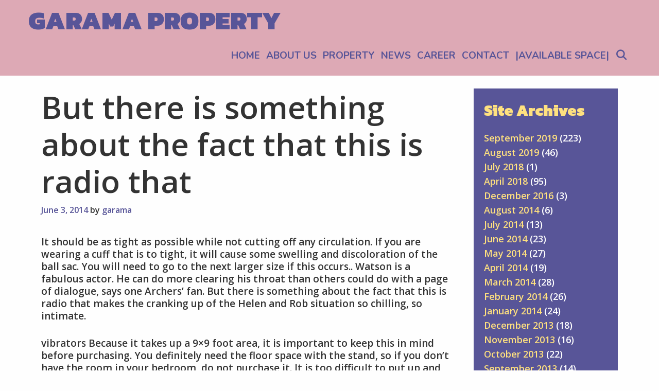

--- FILE ---
content_type: text/html; charset=UTF-8
request_url: http://garamaproperty.com/but-there-is-something-about-the-fact-that-this-is-radio-that/
body_size: 13105
content:
<!DOCTYPE html>
<html lang="en-US">
<head>
	<meta charset="UTF-8">
	<meta http-equiv="X-UA-Compatible" content="IE=edge" />
	<link rel="profile" href="http://gmpg.org/xfn/11">
	<title>But there is something about the fact that this is radio that &#8211; Garama Property</title>
<meta name='robots' content='max-image-preview:large' />
<link rel='dns-prefetch' href='//fonts.googleapis.com' />
<link rel="alternate" type="application/rss+xml" title="Garama Property &raquo; Feed" href="http://garamaproperty.com/feed/" />
<link rel="alternate" type="application/rss+xml" title="Garama Property &raquo; Comments Feed" href="http://garamaproperty.com/comments/feed/" />
<script type="text/javascript">
/* <![CDATA[ */
window._wpemojiSettings = {"baseUrl":"https:\/\/s.w.org\/images\/core\/emoji\/14.0.0\/72x72\/","ext":".png","svgUrl":"https:\/\/s.w.org\/images\/core\/emoji\/14.0.0\/svg\/","svgExt":".svg","source":{"concatemoji":"http:\/\/garamaproperty.com\/wp-includes\/js\/wp-emoji-release.min.js?ver=6.4.7"}};
/*! This file is auto-generated */
!function(i,n){var o,s,e;function c(e){try{var t={supportTests:e,timestamp:(new Date).valueOf()};sessionStorage.setItem(o,JSON.stringify(t))}catch(e){}}function p(e,t,n){e.clearRect(0,0,e.canvas.width,e.canvas.height),e.fillText(t,0,0);var t=new Uint32Array(e.getImageData(0,0,e.canvas.width,e.canvas.height).data),r=(e.clearRect(0,0,e.canvas.width,e.canvas.height),e.fillText(n,0,0),new Uint32Array(e.getImageData(0,0,e.canvas.width,e.canvas.height).data));return t.every(function(e,t){return e===r[t]})}function u(e,t,n){switch(t){case"flag":return n(e,"\ud83c\udff3\ufe0f\u200d\u26a7\ufe0f","\ud83c\udff3\ufe0f\u200b\u26a7\ufe0f")?!1:!n(e,"\ud83c\uddfa\ud83c\uddf3","\ud83c\uddfa\u200b\ud83c\uddf3")&&!n(e,"\ud83c\udff4\udb40\udc67\udb40\udc62\udb40\udc65\udb40\udc6e\udb40\udc67\udb40\udc7f","\ud83c\udff4\u200b\udb40\udc67\u200b\udb40\udc62\u200b\udb40\udc65\u200b\udb40\udc6e\u200b\udb40\udc67\u200b\udb40\udc7f");case"emoji":return!n(e,"\ud83e\udef1\ud83c\udffb\u200d\ud83e\udef2\ud83c\udfff","\ud83e\udef1\ud83c\udffb\u200b\ud83e\udef2\ud83c\udfff")}return!1}function f(e,t,n){var r="undefined"!=typeof WorkerGlobalScope&&self instanceof WorkerGlobalScope?new OffscreenCanvas(300,150):i.createElement("canvas"),a=r.getContext("2d",{willReadFrequently:!0}),o=(a.textBaseline="top",a.font="600 32px Arial",{});return e.forEach(function(e){o[e]=t(a,e,n)}),o}function t(e){var t=i.createElement("script");t.src=e,t.defer=!0,i.head.appendChild(t)}"undefined"!=typeof Promise&&(o="wpEmojiSettingsSupports",s=["flag","emoji"],n.supports={everything:!0,everythingExceptFlag:!0},e=new Promise(function(e){i.addEventListener("DOMContentLoaded",e,{once:!0})}),new Promise(function(t){var n=function(){try{var e=JSON.parse(sessionStorage.getItem(o));if("object"==typeof e&&"number"==typeof e.timestamp&&(new Date).valueOf()<e.timestamp+604800&&"object"==typeof e.supportTests)return e.supportTests}catch(e){}return null}();if(!n){if("undefined"!=typeof Worker&&"undefined"!=typeof OffscreenCanvas&&"undefined"!=typeof URL&&URL.createObjectURL&&"undefined"!=typeof Blob)try{var e="postMessage("+f.toString()+"("+[JSON.stringify(s),u.toString(),p.toString()].join(",")+"));",r=new Blob([e],{type:"text/javascript"}),a=new Worker(URL.createObjectURL(r),{name:"wpTestEmojiSupports"});return void(a.onmessage=function(e){c(n=e.data),a.terminate(),t(n)})}catch(e){}c(n=f(s,u,p))}t(n)}).then(function(e){for(var t in e)n.supports[t]=e[t],n.supports.everything=n.supports.everything&&n.supports[t],"flag"!==t&&(n.supports.everythingExceptFlag=n.supports.everythingExceptFlag&&n.supports[t]);n.supports.everythingExceptFlag=n.supports.everythingExceptFlag&&!n.supports.flag,n.DOMReady=!1,n.readyCallback=function(){n.DOMReady=!0}}).then(function(){return e}).then(function(){var e;n.supports.everything||(n.readyCallback(),(e=n.source||{}).concatemoji?t(e.concatemoji):e.wpemoji&&e.twemoji&&(t(e.twemoji),t(e.wpemoji)))}))}((window,document),window._wpemojiSettings);
/* ]]> */
</script>

<link rel='stylesheet' id='lalita-default-fonts-css' href='//fonts.googleapis.com/css?family=Kanit:100,100italic,200,200italic,300,300italic,regular,italic,500,500italic,600,600italic,700,700italic,800,800italic,900,900italic|Open+Sans:300,300italic,regular,italic,600,600italic,700,700italic,800,800italic|Nunito:200,200italic,300,300italic,regular,italic,600,600italic,700,700italic,800,800italic,900,900italic' type='text/css' media='all' />
<style id='wp-emoji-styles-inline-css' type='text/css'>

	img.wp-smiley, img.emoji {
		display: inline !important;
		border: none !important;
		box-shadow: none !important;
		height: 1em !important;
		width: 1em !important;
		margin: 0 0.07em !important;
		vertical-align: -0.1em !important;
		background: none !important;
		padding: 0 !important;
	}
</style>
<link rel='stylesheet' id='wp-block-library-css' href='http://garamaproperty.com/wp-includes/css/dist/block-library/style.min.css?ver=6.4.7' type='text/css' media='all' />
<style id='wp-block-library-theme-inline-css' type='text/css'>
.wp-block-audio figcaption{color:#555;font-size:13px;text-align:center}.is-dark-theme .wp-block-audio figcaption{color:hsla(0,0%,100%,.65)}.wp-block-audio{margin:0 0 1em}.wp-block-code{border:1px solid #ccc;border-radius:4px;font-family:Menlo,Consolas,monaco,monospace;padding:.8em 1em}.wp-block-embed figcaption{color:#555;font-size:13px;text-align:center}.is-dark-theme .wp-block-embed figcaption{color:hsla(0,0%,100%,.65)}.wp-block-embed{margin:0 0 1em}.blocks-gallery-caption{color:#555;font-size:13px;text-align:center}.is-dark-theme .blocks-gallery-caption{color:hsla(0,0%,100%,.65)}.wp-block-image figcaption{color:#555;font-size:13px;text-align:center}.is-dark-theme .wp-block-image figcaption{color:hsla(0,0%,100%,.65)}.wp-block-image{margin:0 0 1em}.wp-block-pullquote{border-bottom:4px solid;border-top:4px solid;color:currentColor;margin-bottom:1.75em}.wp-block-pullquote cite,.wp-block-pullquote footer,.wp-block-pullquote__citation{color:currentColor;font-size:.8125em;font-style:normal;text-transform:uppercase}.wp-block-quote{border-left:.25em solid;margin:0 0 1.75em;padding-left:1em}.wp-block-quote cite,.wp-block-quote footer{color:currentColor;font-size:.8125em;font-style:normal;position:relative}.wp-block-quote.has-text-align-right{border-left:none;border-right:.25em solid;padding-left:0;padding-right:1em}.wp-block-quote.has-text-align-center{border:none;padding-left:0}.wp-block-quote.is-large,.wp-block-quote.is-style-large,.wp-block-quote.is-style-plain{border:none}.wp-block-search .wp-block-search__label{font-weight:700}.wp-block-search__button{border:1px solid #ccc;padding:.375em .625em}:where(.wp-block-group.has-background){padding:1.25em 2.375em}.wp-block-separator.has-css-opacity{opacity:.4}.wp-block-separator{border:none;border-bottom:2px solid;margin-left:auto;margin-right:auto}.wp-block-separator.has-alpha-channel-opacity{opacity:1}.wp-block-separator:not(.is-style-wide):not(.is-style-dots){width:100px}.wp-block-separator.has-background:not(.is-style-dots){border-bottom:none;height:1px}.wp-block-separator.has-background:not(.is-style-wide):not(.is-style-dots){height:2px}.wp-block-table{margin:0 0 1em}.wp-block-table td,.wp-block-table th{word-break:normal}.wp-block-table figcaption{color:#555;font-size:13px;text-align:center}.is-dark-theme .wp-block-table figcaption{color:hsla(0,0%,100%,.65)}.wp-block-video figcaption{color:#555;font-size:13px;text-align:center}.is-dark-theme .wp-block-video figcaption{color:hsla(0,0%,100%,.65)}.wp-block-video{margin:0 0 1em}.wp-block-template-part.has-background{margin-bottom:0;margin-top:0;padding:1.25em 2.375em}
</style>
<style id='classic-theme-styles-inline-css' type='text/css'>
/*! This file is auto-generated */
.wp-block-button__link{color:#fff;background-color:#32373c;border-radius:9999px;box-shadow:none;text-decoration:none;padding:calc(.667em + 2px) calc(1.333em + 2px);font-size:1.125em}.wp-block-file__button{background:#32373c;color:#fff;text-decoration:none}
</style>
<style id='global-styles-inline-css' type='text/css'>
body{--wp--preset--color--black: #000000;--wp--preset--color--cyan-bluish-gray: #abb8c3;--wp--preset--color--white: #ffffff;--wp--preset--color--pale-pink: #f78da7;--wp--preset--color--vivid-red: #cf2e2e;--wp--preset--color--luminous-vivid-orange: #ff6900;--wp--preset--color--luminous-vivid-amber: #fcb900;--wp--preset--color--light-green-cyan: #7bdcb5;--wp--preset--color--vivid-green-cyan: #00d084;--wp--preset--color--pale-cyan-blue: #8ed1fc;--wp--preset--color--vivid-cyan-blue: #0693e3;--wp--preset--color--vivid-purple: #9b51e0;--wp--preset--gradient--vivid-cyan-blue-to-vivid-purple: linear-gradient(135deg,rgba(6,147,227,1) 0%,rgb(155,81,224) 100%);--wp--preset--gradient--light-green-cyan-to-vivid-green-cyan: linear-gradient(135deg,rgb(122,220,180) 0%,rgb(0,208,130) 100%);--wp--preset--gradient--luminous-vivid-amber-to-luminous-vivid-orange: linear-gradient(135deg,rgba(252,185,0,1) 0%,rgba(255,105,0,1) 100%);--wp--preset--gradient--luminous-vivid-orange-to-vivid-red: linear-gradient(135deg,rgba(255,105,0,1) 0%,rgb(207,46,46) 100%);--wp--preset--gradient--very-light-gray-to-cyan-bluish-gray: linear-gradient(135deg,rgb(238,238,238) 0%,rgb(169,184,195) 100%);--wp--preset--gradient--cool-to-warm-spectrum: linear-gradient(135deg,rgb(74,234,220) 0%,rgb(151,120,209) 20%,rgb(207,42,186) 40%,rgb(238,44,130) 60%,rgb(251,105,98) 80%,rgb(254,248,76) 100%);--wp--preset--gradient--blush-light-purple: linear-gradient(135deg,rgb(255,206,236) 0%,rgb(152,150,240) 100%);--wp--preset--gradient--blush-bordeaux: linear-gradient(135deg,rgb(254,205,165) 0%,rgb(254,45,45) 50%,rgb(107,0,62) 100%);--wp--preset--gradient--luminous-dusk: linear-gradient(135deg,rgb(255,203,112) 0%,rgb(199,81,192) 50%,rgb(65,88,208) 100%);--wp--preset--gradient--pale-ocean: linear-gradient(135deg,rgb(255,245,203) 0%,rgb(182,227,212) 50%,rgb(51,167,181) 100%);--wp--preset--gradient--electric-grass: linear-gradient(135deg,rgb(202,248,128) 0%,rgb(113,206,126) 100%);--wp--preset--gradient--midnight: linear-gradient(135deg,rgb(2,3,129) 0%,rgb(40,116,252) 100%);--wp--preset--font-size--small: 13px;--wp--preset--font-size--medium: 20px;--wp--preset--font-size--large: 36px;--wp--preset--font-size--x-large: 42px;--wp--preset--spacing--20: 0.44rem;--wp--preset--spacing--30: 0.67rem;--wp--preset--spacing--40: 1rem;--wp--preset--spacing--50: 1.5rem;--wp--preset--spacing--60: 2.25rem;--wp--preset--spacing--70: 3.38rem;--wp--preset--spacing--80: 5.06rem;--wp--preset--shadow--natural: 6px 6px 9px rgba(0, 0, 0, 0.2);--wp--preset--shadow--deep: 12px 12px 50px rgba(0, 0, 0, 0.4);--wp--preset--shadow--sharp: 6px 6px 0px rgba(0, 0, 0, 0.2);--wp--preset--shadow--outlined: 6px 6px 0px -3px rgba(255, 255, 255, 1), 6px 6px rgba(0, 0, 0, 1);--wp--preset--shadow--crisp: 6px 6px 0px rgba(0, 0, 0, 1);}:where(.is-layout-flex){gap: 0.5em;}:where(.is-layout-grid){gap: 0.5em;}body .is-layout-flow > .alignleft{float: left;margin-inline-start: 0;margin-inline-end: 2em;}body .is-layout-flow > .alignright{float: right;margin-inline-start: 2em;margin-inline-end: 0;}body .is-layout-flow > .aligncenter{margin-left: auto !important;margin-right: auto !important;}body .is-layout-constrained > .alignleft{float: left;margin-inline-start: 0;margin-inline-end: 2em;}body .is-layout-constrained > .alignright{float: right;margin-inline-start: 2em;margin-inline-end: 0;}body .is-layout-constrained > .aligncenter{margin-left: auto !important;margin-right: auto !important;}body .is-layout-constrained > :where(:not(.alignleft):not(.alignright):not(.alignfull)){max-width: var(--wp--style--global--content-size);margin-left: auto !important;margin-right: auto !important;}body .is-layout-constrained > .alignwide{max-width: var(--wp--style--global--wide-size);}body .is-layout-flex{display: flex;}body .is-layout-flex{flex-wrap: wrap;align-items: center;}body .is-layout-flex > *{margin: 0;}body .is-layout-grid{display: grid;}body .is-layout-grid > *{margin: 0;}:where(.wp-block-columns.is-layout-flex){gap: 2em;}:where(.wp-block-columns.is-layout-grid){gap: 2em;}:where(.wp-block-post-template.is-layout-flex){gap: 1.25em;}:where(.wp-block-post-template.is-layout-grid){gap: 1.25em;}.has-black-color{color: var(--wp--preset--color--black) !important;}.has-cyan-bluish-gray-color{color: var(--wp--preset--color--cyan-bluish-gray) !important;}.has-white-color{color: var(--wp--preset--color--white) !important;}.has-pale-pink-color{color: var(--wp--preset--color--pale-pink) !important;}.has-vivid-red-color{color: var(--wp--preset--color--vivid-red) !important;}.has-luminous-vivid-orange-color{color: var(--wp--preset--color--luminous-vivid-orange) !important;}.has-luminous-vivid-amber-color{color: var(--wp--preset--color--luminous-vivid-amber) !important;}.has-light-green-cyan-color{color: var(--wp--preset--color--light-green-cyan) !important;}.has-vivid-green-cyan-color{color: var(--wp--preset--color--vivid-green-cyan) !important;}.has-pale-cyan-blue-color{color: var(--wp--preset--color--pale-cyan-blue) !important;}.has-vivid-cyan-blue-color{color: var(--wp--preset--color--vivid-cyan-blue) !important;}.has-vivid-purple-color{color: var(--wp--preset--color--vivid-purple) !important;}.has-black-background-color{background-color: var(--wp--preset--color--black) !important;}.has-cyan-bluish-gray-background-color{background-color: var(--wp--preset--color--cyan-bluish-gray) !important;}.has-white-background-color{background-color: var(--wp--preset--color--white) !important;}.has-pale-pink-background-color{background-color: var(--wp--preset--color--pale-pink) !important;}.has-vivid-red-background-color{background-color: var(--wp--preset--color--vivid-red) !important;}.has-luminous-vivid-orange-background-color{background-color: var(--wp--preset--color--luminous-vivid-orange) !important;}.has-luminous-vivid-amber-background-color{background-color: var(--wp--preset--color--luminous-vivid-amber) !important;}.has-light-green-cyan-background-color{background-color: var(--wp--preset--color--light-green-cyan) !important;}.has-vivid-green-cyan-background-color{background-color: var(--wp--preset--color--vivid-green-cyan) !important;}.has-pale-cyan-blue-background-color{background-color: var(--wp--preset--color--pale-cyan-blue) !important;}.has-vivid-cyan-blue-background-color{background-color: var(--wp--preset--color--vivid-cyan-blue) !important;}.has-vivid-purple-background-color{background-color: var(--wp--preset--color--vivid-purple) !important;}.has-black-border-color{border-color: var(--wp--preset--color--black) !important;}.has-cyan-bluish-gray-border-color{border-color: var(--wp--preset--color--cyan-bluish-gray) !important;}.has-white-border-color{border-color: var(--wp--preset--color--white) !important;}.has-pale-pink-border-color{border-color: var(--wp--preset--color--pale-pink) !important;}.has-vivid-red-border-color{border-color: var(--wp--preset--color--vivid-red) !important;}.has-luminous-vivid-orange-border-color{border-color: var(--wp--preset--color--luminous-vivid-orange) !important;}.has-luminous-vivid-amber-border-color{border-color: var(--wp--preset--color--luminous-vivid-amber) !important;}.has-light-green-cyan-border-color{border-color: var(--wp--preset--color--light-green-cyan) !important;}.has-vivid-green-cyan-border-color{border-color: var(--wp--preset--color--vivid-green-cyan) !important;}.has-pale-cyan-blue-border-color{border-color: var(--wp--preset--color--pale-cyan-blue) !important;}.has-vivid-cyan-blue-border-color{border-color: var(--wp--preset--color--vivid-cyan-blue) !important;}.has-vivid-purple-border-color{border-color: var(--wp--preset--color--vivid-purple) !important;}.has-vivid-cyan-blue-to-vivid-purple-gradient-background{background: var(--wp--preset--gradient--vivid-cyan-blue-to-vivid-purple) !important;}.has-light-green-cyan-to-vivid-green-cyan-gradient-background{background: var(--wp--preset--gradient--light-green-cyan-to-vivid-green-cyan) !important;}.has-luminous-vivid-amber-to-luminous-vivid-orange-gradient-background{background: var(--wp--preset--gradient--luminous-vivid-amber-to-luminous-vivid-orange) !important;}.has-luminous-vivid-orange-to-vivid-red-gradient-background{background: var(--wp--preset--gradient--luminous-vivid-orange-to-vivid-red) !important;}.has-very-light-gray-to-cyan-bluish-gray-gradient-background{background: var(--wp--preset--gradient--very-light-gray-to-cyan-bluish-gray) !important;}.has-cool-to-warm-spectrum-gradient-background{background: var(--wp--preset--gradient--cool-to-warm-spectrum) !important;}.has-blush-light-purple-gradient-background{background: var(--wp--preset--gradient--blush-light-purple) !important;}.has-blush-bordeaux-gradient-background{background: var(--wp--preset--gradient--blush-bordeaux) !important;}.has-luminous-dusk-gradient-background{background: var(--wp--preset--gradient--luminous-dusk) !important;}.has-pale-ocean-gradient-background{background: var(--wp--preset--gradient--pale-ocean) !important;}.has-electric-grass-gradient-background{background: var(--wp--preset--gradient--electric-grass) !important;}.has-midnight-gradient-background{background: var(--wp--preset--gradient--midnight) !important;}.has-small-font-size{font-size: var(--wp--preset--font-size--small) !important;}.has-medium-font-size{font-size: var(--wp--preset--font-size--medium) !important;}.has-large-font-size{font-size: var(--wp--preset--font-size--large) !important;}.has-x-large-font-size{font-size: var(--wp--preset--font-size--x-large) !important;}
.wp-block-navigation a:where(:not(.wp-element-button)){color: inherit;}
:where(.wp-block-post-template.is-layout-flex){gap: 1.25em;}:where(.wp-block-post-template.is-layout-grid){gap: 1.25em;}
:where(.wp-block-columns.is-layout-flex){gap: 2em;}:where(.wp-block-columns.is-layout-grid){gap: 2em;}
.wp-block-pullquote{font-size: 1.5em;line-height: 1.6;}
</style>
<link rel='stylesheet' id='contact-form-7-css' href='http://garamaproperty.com/wp-content/plugins/contact-form-7/includes/css/styles.css?ver=5.9.2' type='text/css' media='all' />
<link rel='stylesheet' id='lalita-style-grid-css' href='http://garamaproperty.com/wp-content/themes/lalita/css/unsemantic-grid.min.css?ver=1.4.5' type='text/css' media='all' />
<link rel='stylesheet' id='lalita-style-css' href='http://garamaproperty.com/wp-content/themes/lalita/style.min.css?ver=1.4.5' type='text/css' media='all' />
<style id='lalita-style-inline-css' type='text/css'>
body{color:#333333;}a, a:visited{color:#585598;text-decoration:none;}a:hover, a:focus, a:active{color:#333333;text-decoration:none;}body .grid-container{max-width:1170px;}body, button, input, select, textarea{font-family:"Open Sans";}.top-bar{font-family:"Open Sans";}.main-title{font-family:"Kanit";}.page-header-blog-content h2{font-family:"Kanit";}.main-navigation a, .menu-toggle{font-family:"Nunito";}.main-navigation .main-nav ul ul li a{font-size:16px;}.widget-title, .sidebar .widget h2, .footer-widgets h2{font-family:"Kanit";}button:not(.menu-toggle),html input[type="button"],input[type="reset"],input[type="submit"],.button,.button:visited{font-family:"Nunito";}.site-info{font-family:"Open Sans";}.lalita-side-left-content svg{max-width:22px;height:22px;}.top-bar .lalita-socials-list svg{max-width:16px;height:16px;}@media (max-width:768px){.main-title{font-size:25px;}h1{font-size:30px;}h2{font-size:25px;}}.top-bar{background-color:#585598;color:#fefefe;}.top-bar a,.top-bar a:visited{color:#ffe17f;}.top-bar a:hover{color:#fefefe;}.site-header, .transparent-header.nav-below-header .site-header{background-color:#dda9b5;color:#333333;}.site-header a,.site-header a:visited{color:#333333;}.site-header a:hover{color:#333333;}.main-title a,.main-title a:hover,.main-title a:visited{color:#585598;}.site-description{color:#333333;}.main-navigation,.main-navigation ul ul,.transparent-header .main-navigation.is_stuck{background-color:#dda9b5;}.main-navigation .main-nav ul li a,.menu-toggle{color:#585598;}.navigation-effect-styleb #site-navigation .main-nav ul li.menu-item a::before,.navigation-effect-styleb #site-navigation .main-nav ul li.menu-item a::after,.navigation-effect-stylec #site-navigation .main-nav ul li.menu-item a::before,.navigation-effect-stylec #site-navigation .main-nav ul li.menu-item a::after{background-color:#585598;}.main-navigation .main-nav ul li:hover > a,.main-navigation .main-nav ul li:focus > a, .main-navigation .main-nav ul li.sfHover > a{color:#ffe17f;}.navigation-effect-styleb #site-navigation .main-nav ul li.menu-item a:hover::before,.navigation-effect-styleb #site-navigation .main-nav ul li.menu-item a:hover::after,.navigation-effect-stylec #site-navigation .main-nav ul li.menu-item a:hover::before,.navigation-effect-stylec #site-navigation .main-nav ul li.menu-item a:hover::after{background-color:#ffe17f;}button.menu-toggle:hover,button.menu-toggle:focus,.main-navigation .mobile-bar-items a,.main-navigation .mobile-bar-items a:hover,.main-navigation .mobile-bar-items a:focus{color:#585598;}.main-navigation .main-nav ul li[class*="current-menu-"] > a{color:#ffe17f;}.main-navigation .main-nav ul li[class*="current-menu-"] > a:hover,.main-navigation .main-nav ul li[class*="current-menu-"].sfHover > a{color:#ffe17f;}.inside-navigation .search-form input[type="search"]:focus{color:#ffe17f;}.main-navigation ul ul{background-color:#333333;}.main-navigation .main-nav ul ul li a{color:#fefefe;}.main-navigation .main-nav ul ul li:hover > a,.main-navigation .main-nav ul ul li:focus > a,.main-navigation .main-nav ul ul li.sfHover > a{color:#ffe17f;}.page-header-blog{background-color:#dda9b5;}.page-header-blog-content h2{color:#585598;text-shadow:0px 0px 12px rgba(255,255,255,0);}.page-header-blog-content p{color:#333333;}.page-header-blog-content a.button{color:#585598;}.page-header-blog-content a.button{background-color:#ffe17f;}.page-header-blog-content a.button:hover{color:#585598;}.page-header-blog-content a.button:hover{background-color:#fefefe;}.sidebar .widget{color:#fefefe;background-color:#585598;}.sidebar .widget a,.sidebar .widget a:visited{color:#ffe17f;}.sidebar .widget a:hover{color:#fefefe;}.sidebar .widget .widget-title, .sidebar .widget h2{color:#ffe17f;}.footer-widgets{color:#fefefe;background-color:#585598;}.footer-widgets h1,.footer-widgets h2,.footer-widgets h3{color:#fefefe;}.footer-widgets a,.footer-widgets a:visited{color:#ffe17f;}.footer-widgets a:hover{color:#fefefe;}.footer-widgets .widget-title, .footer-widgets h2{color:#ffe17f;}.site-info{color:#fefefe;background-color:#585598;}.site-info a,.site-info a:visited{color:#ffe17f;}.site-info a:hover{color:#fefefe;}input[type="text"],input[type="email"],input[type="url"],input[type="password"],input[type="search"],input[type="tel"],input[type="number"],textarea,select{color:#555555;background-color:#fafafa;border-color:#cccccc;}input[type="text"]:focus,input[type="email"]:focus,input[type="url"]:focus,input[type="password"]:focus,input[type="search"]:focus,input[type="tel"]:focus,input[type="number"]:focus,textarea:focus,select:focus{color:#555555;background-color:#fdfffc;border-color:#bfbfbf;}button,html input[type="button"],input[type="reset"],input[type="submit"],a.button,a.button:visited,header .main-navigation .main-nav ul li a.wpkoi-nav-btn{color:#585598;background-color:#ffe17f;}button:hover,html input[type="button"]:hover,input[type="reset"]:hover,input[type="submit"]:hover,a.button:hover,button:focus,html input[type="button"]:focus,input[type="reset"]:focus,input[type="submit"]:focus,a.button:focus,header .main-navigation .main-nav ul li a.wpkoi-nav-btn:hover{color:#ffe17f;background-color:#585598;}.lalita-back-to-top,.lalita-back-to-top:visited{background-color:rgba(255,225,127,0.7);color:#585598;}.lalita-back-to-top:hover,.lalita-back-to-top:focus{background-color:#ffe17f;color:#585598;}.lalita-side-left-content .lalita-side-left-socials ul,.lalita-side-left-content .lalita-side-left-text{color:#333333;background-color:#ffe17f;}.lalita-side-left-content a{color:#585598;}.lalita-side-left-content a svg{fill:#585598;}.top-bar .lalita-socials-list a svg{fill:#ffe17f;}.lalita-side-left-content a:hover{color:#333333;}.lalita-side-left-content a:hover svg{fill:#333333;}.top-bar .lalita-socials-list a:hover svg{fill:#fefefe;}@media (min-width:768px){.transparent-header .site-header{width:calc(100% - 0px - 0px) !important;}}@media (max-width:768px){.separate-containers .inside-article, .separate-containers .comments-area, .separate-containers .page-header, .separate-containers .paging-navigation, .one-container .site-content, .inside-page-header{padding:15px;}}.nav-float-right .is_stuck.main-navigation{width:calc(100% - 0px - 0px) !important;}@media (max-width:768px){body{padding:0px;}}.main-navigation ul ul{top:auto;}.inside-navigation .search-form, .inside-navigation .search-form input{height:100%;}.rtl .menu-item-has-children .dropdown-menu-toggle{padding-left:8px;}.rtl .main-navigation .main-nav ul li.menu-item-has-children > a{padding-right:8px;}
</style>
<link rel='stylesheet' id='lalita-mobile-style-css' href='http://garamaproperty.com/wp-content/themes/lalita/css/mobile.min.css?ver=1.4.5' type='text/css' media='all' />
<link rel='stylesheet' id='font-awesome-css' href='http://garamaproperty.com/wp-content/themes/lalita/css/font-awesome.min.css?ver=5.1' type='text/css' media='all' />
<link rel='stylesheet' id='gmedia-global-frontend-css' href='http://garamaproperty.com/wp-content/plugins/grand-media/assets/gmedia.global.front.css?ver=1.15.0' type='text/css' media='all' />
<script type="text/javascript" src="http://garamaproperty.com/wp-includes/js/jquery/jquery.min.js?ver=3.7.1" id="jquery-core-js"></script>
<script type="text/javascript" src="http://garamaproperty.com/wp-includes/js/jquery/jquery-migrate.min.js?ver=3.4.1" id="jquery-migrate-js"></script>
<script type="text/javascript" src="http://garamaproperty.com/wp-content/plugins/itro-popup/scripts/itro-scripts.js?ver=6.4.7" id="itro-scripts-js"></script>
<script></script><link rel="https://api.w.org/" href="http://garamaproperty.com/wp-json/" /><link rel="alternate" type="application/json" href="http://garamaproperty.com/wp-json/wp/v2/posts/2426" /><link rel="EditURI" type="application/rsd+xml" title="RSD" href="http://garamaproperty.com/xmlrpc.php?rsd" />
<meta name="generator" content="WordPress 6.4.7" />
<link rel="canonical" href="http://garamaproperty.com/but-there-is-something-about-the-fact-that-this-is-radio-that/" />
<link rel='shortlink' href='http://garamaproperty.com/?p=2426' />
<link rel="alternate" type="application/json+oembed" href="http://garamaproperty.com/wp-json/oembed/1.0/embed?url=http%3A%2F%2Fgaramaproperty.com%2Fbut-there-is-something-about-the-fact-that-this-is-radio-that%2F" />
<link rel="alternate" type="text/xml+oembed" href="http://garamaproperty.com/wp-json/oembed/1.0/embed?url=http%3A%2F%2Fgaramaproperty.com%2Fbut-there-is-something-about-the-fact-that-this-is-radio-that%2F&#038;format=xml" />

<!-- <meta name="GmediaGallery" version="1.23.0/1.8.0" license="" /> -->
<meta name="viewport" content="width=device-width, initial-scale=1"><meta name="generator" content="Powered by WPBakery Page Builder - drag and drop page builder for WordPress."/>
<noscript><style> .wpb_animate_when_almost_visible { opacity: 1; }</style></noscript></head>

<body itemtype='https://schema.org/Blog' itemscope='itemscope' class="post-template-default single single-post postid-2426 single-format-standard wp-embed-responsive  right-sidebar nav-float-right fluid-header one-container active-footer-widgets-3 nav-search-enabled nav-aligned-right header-aligned-left dropdown-hover navigation-effect-none wpb-js-composer js-comp-ver-7.4 vc_responsive">
	<a class="screen-reader-text skip-link" href="#content" title="Skip to content">Skip to content</a>		<header itemtype="https://schema.org/WPHeader" itemscope="itemscope" id="masthead" class="site-header" style="background-image: url()">
			<div class="inside-header grid-container grid-parent">
            	<div class="header-content-h">
				<div class="site-branding">
					<p class="main-title" itemprop="headline">
				<a href="http://garamaproperty.com/" rel="home">
					Garama Property
				</a>
			</p>
					
				</div>		<nav itemtype="https://schema.org/SiteNavigationElement" itemscope="itemscope" id="site-navigation" class="main-navigation">
			<div class="inside-navigation grid-container grid-parent">
				<form method="get" class="search-form" action="http://garamaproperty.com/">
	<label>
		<span class="screen-reader-text">Search for:</span>
		<input type="search" class="search-field" placeholder="Search &hellip;" value="" name="s" title="Search for:">
	</label>
	<input type="submit" class="search-submit" value="Search">
</form>
		<div class="mobile-bar-items">
						<span class="search-item" title="Search">
				<a href="#">
					<span class="screen-reader-text">Search</span>
				</a>
			</span>
		</div><!-- .mobile-bar-items -->
						<button class="menu-toggle" aria-controls="primary-menu" aria-expanded="false">
										<span class="mobile-menu">Menu</span>
				</button>
				<div id="primary-menu" class="main-nav"><ul id="menu-main-menu" class=" menu sf-menu"><li id="menu-item-1229" class="menu-item menu-item-type-post_type menu-item-object-page menu-item-home menu-item-1229"><a href="http://garamaproperty.com/">HOME</a></li>
<li id="menu-item-1209" class="menu-item menu-item-type-post_type menu-item-object-page menu-item-1209"><a href="http://garamaproperty.com/about-us/">ABOUT US</a></li>
<li id="menu-item-1208" class="menu-item menu-item-type-post_type menu-item-object-page menu-item-1208"><a href="http://garamaproperty.com/our-property/">PROPERTY</a></li>
<li id="menu-item-1221" class="menu-item menu-item-type-post_type menu-item-object-page current_page_parent menu-item-1221"><a href="http://garamaproperty.com/news/">NEWS</a></li>
<li id="menu-item-1530" class="menu-item menu-item-type-post_type menu-item-object-page menu-item-1530"><a href="http://garamaproperty.com/career/">CAREER</a></li>
<li id="menu-item-1257" class="menu-item menu-item-type-post_type menu-item-object-page menu-item-1257"><a href="http://garamaproperty.com/contact/">CONTACT</a></li>
<li id="menu-item-2045" class="menu-item menu-item-type-post_type menu-item-object-page menu-item-2045"><a href="http://garamaproperty.com/available-space/">|AVAILABLE SPACE|</a></li>
<li class="search-item" title="Search"><a href="#"><span class="screen-reader-text">Search</span></a></li></ul></div>			</div><!-- .inside-navigation -->
		</nav><!-- #site-navigation -->
		                </div><!-- .header-content-h -->
			</div><!-- .inside-header -->
		</header><!-- #masthead -->
		
	<div id="page" class="hfeed site grid-container container grid-parent">
		<div id="content" class="site-content">
			
	<div id="primary" class="content-area grid-parent mobile-grid-100 grid-75 tablet-grid-75">
		<main id="main" class="site-main">
			
<article id="post-2426" class="post-2426 post type-post status-publish format-standard hentry category-uncategorized" itemtype='https://schema.org/CreativeWork' itemscope='itemscope'>
	<div class="inside-article">
		
		<header class="entry-header">
			<h1 class="entry-title" itemprop="headline">But there is something about the fact that this is radio that</h1>			<div class="entry-meta">
				<span class="posted-on"><a href="http://garamaproperty.com/but-there-is-something-about-the-fact-that-this-is-radio-that/" title="4:51 pm" rel="bookmark"><time class="updated" datetime="2018-05-08T14:43:52+07:00" itemprop="dateModified">May 8, 2018</time><time class="entry-date published" datetime="2014-06-03T16:51:10+07:00" itemprop="datePublished">June 3, 2014</time></a></span> <span class="byline"><span class="author vcard" itemtype="https://schema.org/Person" itemscope="itemscope" itemprop="author">by <a class="url fn n" href="http://garamaproperty.com/author/garama/" title="View all posts by garama" rel="author" itemprop="url"><span class="author-name" itemprop="name">garama</span></a></span></span>			</div><!-- .entry-meta -->
				</header><!-- .entry-header -->

		
		<div class="entry-content" itemprop="text">
			<p>It should be as tight as possible while not cutting off any circulation. If you are wearing a cuff that is to tight, it will cause some swelling and discoloration of the ball sac. You will need to go to the next larger size if this occurs.. Watson is a fabulous actor. He can do more clearing his throat than others could do with a page of dialogue, says one Archers&#8217; fan. But there is something about the fact that this is radio that makes the cranking up of the Helen and Rob situation so chilling, so intimate.
</p>
<p>vibrators Because it takes up a 9&#215;9 foot area, it is important to keep this in mind before purchasing. You definitely need the floor space with the stand, so if you don&#8217;t have the room in your bedroom, do not purchase it. It is too difficult to put up and take down on a consistent basis, and the last thing anyone wants to do in the heat of the moment is put together this stand (it takes about an hour or more to put together)..  vibrators
</p>
<p>male sex toys There no way it touching other toys like all products from Vixen, it comes with its very own box. The phallus is droopy, that part of the design. Unless I make it a wee little pillow, it always be touching the balls. Hall points out more than once in her book that <a href="https://www.gocheapsextoys.com/" target="_blank">cheap vibrators</a>, when it comes to raising her son, &#8220;I don&#8217;t know what I&#8217;m doing.&#8221; Because there were so many parallels in their stories, I asked my mother if she knew what she was doing when she was raising me alone after my father died when I was 4 months old. &#8220;No, I didn&#8217;t,&#8221; she said to laughter. But her tearful words that followed illustrated why interviewing her was one of the most nerve racking things I&#8217;ve ever done..  male sex toys
</p>
<p>cheap vibrators &#8220;It is time to get serious about protecting our country,&#8221; Mr. Spicer said in the statement. He accused Democrats of holding up the confirmation of Mr. When he has raved about work I do with others at his job and someone has reacted negatively, or said &#8220;You shouldn&#8217;t be proud of that!&#8221; his reply is simply: &#8220;Well, I am.&#8221;Now and then, my father insists his life has been a waste of time. We are both so passionate, so argumentative, and so strong willed that at times he makes me want to tear my hair out, and I him. When things are wrong between us, or one is worried about the other, it is so incredibly painful, I swear I have felt my heart crack inside my chest.  cheap vibrators
</p>
<p>butt plugs To Nancy Stevens It is against not only FEDERAL law but ALSO VA CODE to prohibit a service dog in school. I helped update the VA Code 2 years ago and if you look up VA Code &#8220;places of public accommodation&#8221; has (including schools) as part of the definition. A family in Stafford was prevented from sending their son&#8217;s mobility dog to school with him but had to allow it after the law was changed..  butt plugs
</p>
<p>sex toys This is something I heard of only rarely before the explosion of the Internetz. At that time, the idea of slaves being placed &#8220;under consideration&#8221; was one I&#8217;d heard of here and there among people who modeled themselves on a very rigid tradition of master / slave relationships. That is, I rarely heard of it until the advent of FetLife, currently a very popular social media and networking site for kinky folks.  sex toys
</p>
<p>sex Toys for couples We been together 6 years, so it was surprising. Less surprising was finding out later there was someone else. Hindsight and all that. It does happen, even in SE DC. This was someones son, uncle, cousin or brother that was taken away. Wheather he was black, white or green this was someones child.  sex Toys for couples
</p>
<p>dildos When this mask is on your face it presses up nice and tight to keep it very dark. That is such a great thing in my eyes if I have a mask on I want it to keep everything black. The plush gear mask does so it is padded and forms well around your face.  dildos
</p>
<p>male sex toys Both are very pricey but might do the trick. I not sure if there are any other dual actionThere are some dual action vibes that don go in very far. Look into the Fun Factory Delight or Delight Click n Charge, and the Je Joue G Ki. She achieved so much <a href="https://www.gocheapsextoys.com/" target="_blank">https://www.gocheapsextoys.com/</a>, and she was only 28 when she died. She started out as a teacher, and then she went on to play a very important role in Bobby Kennedy&#8217;s campaign. So I wanted to make sure that she wasn&#8217;t shown as just some rumored fling that Ted Kennedy might have had male sex toys.</p>
		</div><!-- .entry-content -->

					<footer class="entry-meta">
				<span class="cat-links"><span class="screen-reader-text">Categories </span><a href="http://garamaproperty.com/category/uncategorized/" rel="category tag">Uncategorized</a></span>						<nav id="nav-below" class="post-navigation">
			<span class="screen-reader-text">Post navigation</span>

			<div class="nav-previous"><span class="prev" title="Previous"><a href="http://garamaproperty.com/i-have-supported-auburn-for-several-years-by-funding-an/" rel="prev">I have supported Auburn for several years by funding an</a></span></div><div class="nav-next"><span class="next" title="Next"><a href="http://garamaproperty.com/the-heft-of-the-massager-could-cause-it-to-slip-out-during/" rel="next">The heft of the massager could cause it to slip out during</a></span></div>		</nav><!-- #nav-below -->
					</footer><!-- .entry-meta -->
			</div><!-- .inside-article -->
</article><!-- #post-## -->
		</main><!-- #main -->
	</div><!-- #primary -->

	<div id="right-sidebar" itemtype="https://schema.org/WPSideBar" itemscope="itemscope" class="widget-area grid-25 tablet-grid-25 grid-parent sidebar">
	<div class="inside-right-sidebar">
		<aside id="archives-5" class="widget inner-padding widget_archive"><h2 class="widget-title">Site Archives</h2>
			<ul>
					<li><a href='http://garamaproperty.com/2019/09/'>September 2019</a>&nbsp;(223)</li>
	<li><a href='http://garamaproperty.com/2019/08/'>August 2019</a>&nbsp;(46)</li>
	<li><a href='http://garamaproperty.com/2018/07/'>July 2018</a>&nbsp;(1)</li>
	<li><a href='http://garamaproperty.com/2018/04/'>April 2018</a>&nbsp;(95)</li>
	<li><a href='http://garamaproperty.com/2016/12/'>December 2016</a>&nbsp;(3)</li>
	<li><a href='http://garamaproperty.com/2014/08/'>August 2014</a>&nbsp;(6)</li>
	<li><a href='http://garamaproperty.com/2014/07/'>July 2014</a>&nbsp;(13)</li>
	<li><a href='http://garamaproperty.com/2014/06/'>June 2014</a>&nbsp;(23)</li>
	<li><a href='http://garamaproperty.com/2014/05/'>May 2014</a>&nbsp;(27)</li>
	<li><a href='http://garamaproperty.com/2014/04/'>April 2014</a>&nbsp;(19)</li>
	<li><a href='http://garamaproperty.com/2014/03/'>March 2014</a>&nbsp;(28)</li>
	<li><a href='http://garamaproperty.com/2014/02/'>February 2014</a>&nbsp;(26)</li>
	<li><a href='http://garamaproperty.com/2014/01/'>January 2014</a>&nbsp;(24)</li>
	<li><a href='http://garamaproperty.com/2013/12/'>December 2013</a>&nbsp;(18)</li>
	<li><a href='http://garamaproperty.com/2013/11/'>November 2013</a>&nbsp;(16)</li>
	<li><a href='http://garamaproperty.com/2013/10/'>October 2013</a>&nbsp;(22)</li>
	<li><a href='http://garamaproperty.com/2013/09/'>September 2013</a>&nbsp;(14)</li>
	<li><a href='http://garamaproperty.com/2013/08/'>August 2013</a>&nbsp;(22)</li>
	<li><a href='http://garamaproperty.com/2013/07/'>July 2013</a>&nbsp;(19)</li>
	<li><a href='http://garamaproperty.com/2013/06/'>June 2013</a>&nbsp;(21)</li>
	<li><a href='http://garamaproperty.com/2013/05/'>May 2013</a>&nbsp;(22)</li>
	<li><a href='http://garamaproperty.com/2013/04/'>April 2013</a>&nbsp;(19)</li>
	<li><a href='http://garamaproperty.com/2013/03/'>March 2013</a>&nbsp;(17)</li>
			</ul>

			</aside><aside id="calendar-3" class="widget inner-padding widget_calendar"><h2 class="widget-title">Post Calendar</h2><div id="calendar_wrap" class="calendar_wrap"><table id="wp-calendar" class="wp-calendar-table">
	<caption>January 2026</caption>
	<thead>
	<tr>
		<th scope="col" title="Monday">M</th>
		<th scope="col" title="Tuesday">T</th>
		<th scope="col" title="Wednesday">W</th>
		<th scope="col" title="Thursday">T</th>
		<th scope="col" title="Friday">F</th>
		<th scope="col" title="Saturday">S</th>
		<th scope="col" title="Sunday">S</th>
	</tr>
	</thead>
	<tbody>
	<tr>
		<td colspan="3" class="pad">&nbsp;</td><td>1</td><td>2</td><td>3</td><td>4</td>
	</tr>
	<tr>
		<td>5</td><td>6</td><td>7</td><td id="today">8</td><td>9</td><td>10</td><td>11</td>
	</tr>
	<tr>
		<td>12</td><td>13</td><td>14</td><td>15</td><td>16</td><td>17</td><td>18</td>
	</tr>
	<tr>
		<td>19</td><td>20</td><td>21</td><td>22</td><td>23</td><td>24</td><td>25</td>
	</tr>
	<tr>
		<td>26</td><td>27</td><td>28</td><td>29</td><td>30</td><td>31</td>
		<td class="pad" colspan="1">&nbsp;</td>
	</tr>
	</tbody>
	</table><nav aria-label="Previous and next months" class="wp-calendar-nav">
		<span class="wp-calendar-nav-prev"><a href="http://garamaproperty.com/2019/09/">&laquo; Sep</a></span>
		<span class="pad">&nbsp;</span>
		<span class="wp-calendar-nav-next">&nbsp;</span>
	</nav></div></aside>	</div><!-- .inside-right-sidebar -->
</div><!-- #secondary -->

	</div><!-- #content -->
</div><!-- #page -->


<div class="site-footer  ">
				<div id="footer-widgets" class="site footer-widgets">
				<div class="footer-widgets-container grid-container grid-parent">
					<div class="inside-footer-widgets">
							<div class="footer-widget-1 grid-parent grid-33 tablet-grid-50 mobile-grid-100">
			</div>
		<div class="footer-widget-2 grid-parent grid-33 tablet-grid-50 mobile-grid-100">
			</div>
		<div class="footer-widget-3 grid-parent grid-33 tablet-grid-50 mobile-grid-100">
			</div>
						</div>
				</div>
			</div>
				<footer class="site-info" itemtype="https://schema.org/WPFooter" itemscope="itemscope">
			<div class="inside-site-info grid-container grid-parent">
								<div class="copyright-bar">
					<span class="copyright">&copy; 2026 Garama Property</span> &bull; Powered by <a href="https://wpkoi.com/lalita-wpkoi-wordpress-theme/" itemprop="url">WPKoi</a>				</div>
			</div>
		</footer><!-- .site-info -->
		</div><!-- .site-footer -->

<a title="Scroll back to top" rel="nofollow" href="#" class="lalita-back-to-top" style="opacity:0;visibility:hidden;" data-scroll-speed="400" data-start-scroll="300">
				<span class="screen-reader-text">Scroll back to top</span>
			</a><script type="text/javascript" src="http://garamaproperty.com/wp-content/plugins/contact-form-7/includes/swv/js/index.js?ver=5.9.2" id="swv-js"></script>
<script type="text/javascript" id="contact-form-7-js-extra">
/* <![CDATA[ */
var wpcf7 = {"api":{"root":"http:\/\/garamaproperty.com\/wp-json\/","namespace":"contact-form-7\/v1"},"cached":"1"};
/* ]]> */
</script>
<script type="text/javascript" src="http://garamaproperty.com/wp-content/plugins/contact-form-7/includes/js/index.js?ver=5.9.2" id="contact-form-7-js"></script>
<!--[if lte IE 11]>
<script type="text/javascript" src="http://garamaproperty.com/wp-content/themes/lalita/js/classList.min.js?ver=1.4.5" id="lalita-classlist-js"></script>
<![endif]-->
<script type="text/javascript" src="http://garamaproperty.com/wp-content/themes/lalita/js/menu.min.js?ver=1.4.5" id="lalita-menu-js"></script>
<script type="text/javascript" src="http://garamaproperty.com/wp-content/themes/lalita/js/a11y.min.js?ver=1.4.5" id="lalita-a11y-js"></script>
<script type="text/javascript" src="http://garamaproperty.com/wp-content/themes/lalita/js/menu-control.js?ver=1.4.5" id="lalita-menu-control-js"></script>
<script type="text/javascript" src="http://garamaproperty.com/wp-content/themes/lalita/js/navigation-search.min.js?ver=1.4.5" id="lalita-navigation-search-js"></script>
<script type="text/javascript" src="http://garamaproperty.com/wp-content/themes/lalita/js/back-to-top.min.js?ver=1.4.5" id="lalita-back-to-top-js"></script>
<script type="text/javascript" id="gmedia-global-frontend-js-extra">
/* <![CDATA[ */
var GmediaGallery = {"ajaxurl":"http:\/\/garamaproperty.com\/wp-admin\/admin-ajax.php","nonce":"983f700593","upload_dirurl":"http:\/\/garamaproperty.com\/wp-content\/grand-media","plugin_dirurl":"http:\/\/garamaproperty.com\/wp-content\/grand-media","license":"","license2":"","google_api_key":""};
/* ]]> */
</script>
<script type="text/javascript" src="http://garamaproperty.com/wp-content/plugins/grand-media/assets/gmedia.global.front.js?ver=1.13.0" id="gmedia-global-frontend-js"></script>
<script></script>
</body>
</html>


<!-- Page cached by LiteSpeed Cache 7.6.2 on 2026-01-08 19:50:02 -->